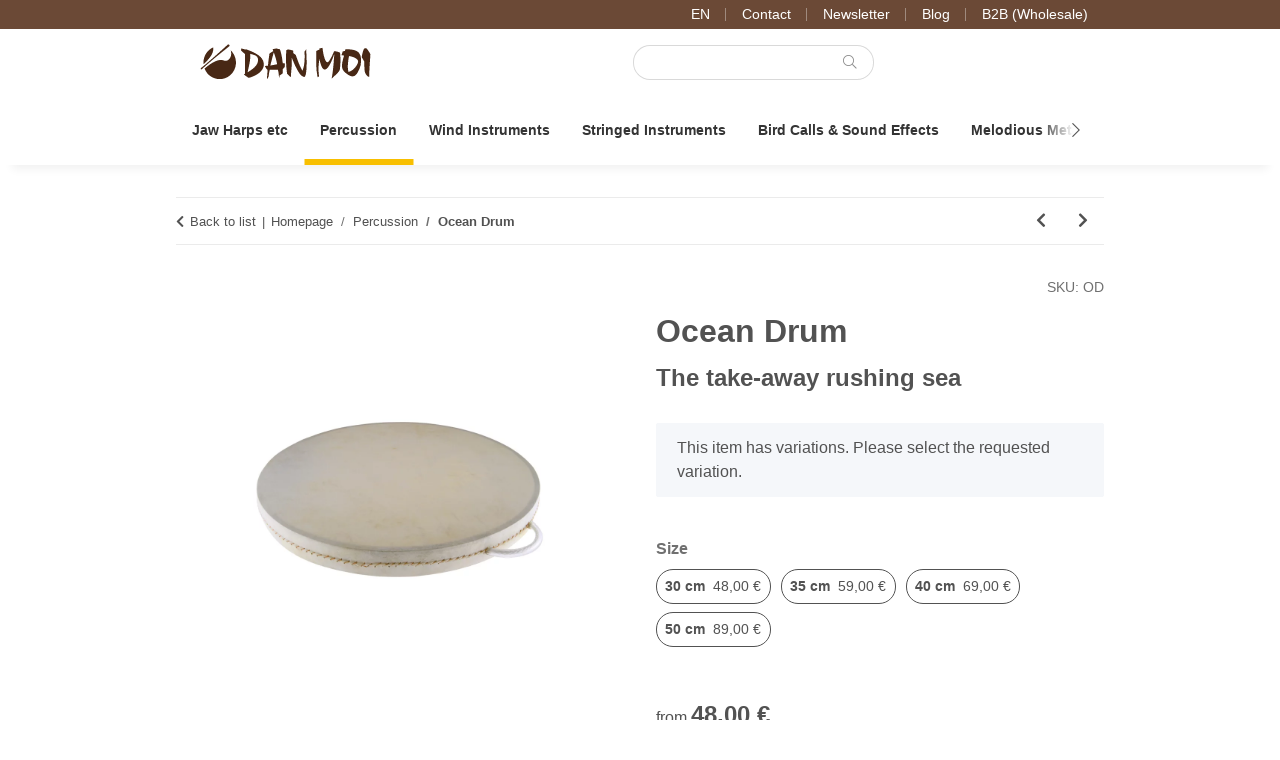

--- FILE ---
content_type: text/css
request_url: https://www.danmoi.com/templates/danmoi/themes/danmoi/css/custom_danmoi.css?v=1.0.62
body_size: 907
content:
/* Kurzbeschreibung Liste zweite Zeile einger�ckt */
.shortdesc ul {
    margin-left: 1.5em;
    text-indent: -1.5em;
}

.product-headline h1 {
    text-wrap: balance;
}

.product-list .productbox-title a {
    text-wrap: balance;
}

.layout-list h2 {
    font-weight: 400;
    font-size: 1.2rem;
}

.cart-items-body .cart-items-name {
    font-weight: 700;
}

.cart-items-body .shortdescription {
    display: none;
}

.opc-ProductStream-gallery {
    text-align: left;
    align-items: center;
}

.opc-ProductStream-gallery .productbox-price span {
    font-weight: 400;
}

/* Store Locator */

#storeloc {

}

.ladenkachel {
	display:inline-block;
	min-height:290px;
	padding-top: 2em;
	padding-bottom: 2em;
}

.ladenkachel td {
	min-width:300px;
	padding-right:20px;
}

.ladenkachel img {
	border-radius: 7px; 
	box-shadow: 0px 0px 10px 1px rgb(108,108,108)
}

.ladenkachel h4 {
	font-size: 20px;
}

/* Kalimba Ton-Schema */

#kalimba {
    display: flex;
    flex-wrap: nowrap;
    align-items: flex-start;
    width: 98%;
    margin: auto;
}

#kalimba div {
    float: left;
    position: relative;
    padding-bottom: 5px;
    padding-left: 1px;
    padding-right: 1px;
    font-weight: bold;
    border-radius: 0 0 20px 20px;
    width: 23px;
    height: 100%;
    text-align: center;
    font-size: .7em;
    margin-bottom: 1em;
    margin-right: 1px;
    border: 1px solid #bbb;
}

#kalimba .ganz {
    background-color: #f9e5ca;
}

#kalimba .halb {
    background-color: #482815;
    color: #eee;
}

#kalimba .oben {
    z-index: 2;
}

#kalimba .unten {
    margin-top: 28px;
    z-index: 1;
}

#kalimba .offset {
    margin-left: -12px;
}

#kalimba .gap {
    margin-right: 10px;
}

.kal-01 {
    padding-top: 78px;
}

.kal-02 {
    padding-top: 76px;
}

.kal-03 {
    padding-top: 74px;
}

.kal-04 {
    padding-top: 72px;
}

.kal-05 {
    padding-top: 70px;
}

.kal-06 {
    padding-top: 68px;
}

.kal-07 {
    padding-top: 66px;
}

.kal-08 {
    padding-top: 64px;
}

.kal-09 {
    padding-top: 62px;
}

.kal-10 {
    padding-top: 60px;
}

.kal-11 {
    padding-top: 58px;
}

.kal-12 {
    padding-top: 56px;
}

.kal-13 {
    padding-top: 54px;
}

.kal-14 {
    padding-top: 52px;
}

.kal-15 {
    padding-top: 50px;
}

.kal-16 {
    padding-top: 48px;
}

.kal-17 {
    padding-top: 46px;
}

.kal-18 {
    padding-top: 44px;
}

.kal-19 {
    padding-top: 42px;
}

.kal-20 {
    padding-top: 40px;
}

.kal-21 {
    padding-top: 38px;
}

.kal-22 {
    padding-top: 36px;
}

.kal-23 {
    padding-top: 34px;
}

.kal-24 {
    padding-top: 32px;
}

.kal-25 {
    padding-top: 30px;
}

.kal-26 {
    padding-top: 28px;
}

.kal-27 {
    padding-top: 26px;
}

.kal-28 {
    padding-top: 24px;
}

.kal-29 {
    padding-top: 22px;
}

.kal-30 {
    padding-top: 20px;
}

.kal-31 {
    padding-top: 18px;
}

.kal-32 {
    padding-top: 16px;
}

.kal-33 {
    padding-top: 14px;
}

.kal-34 {
    padding-top: 12px;
}

.kal-35 {
    padding-top: 10px;
}

.kal-36 {
    padding-top: 8px;
}

.kal-37 {
    padding-top: 6px;
}

/* Tontabelle */

#tontabelle {
    display: flex;
    width: 345px;
    flex-wrap: nowrap;
    flex-direction: column;
    align-items: flex-end;
    margin: auto;
}

#tontabelle div {
    position: relative;
    padding-top: 1px;
    padding-bottom: 1px;
    padding-left: 1px;
    padding-right: 1px;
    font-family: -apple-system, BlinkMacSystemFont, "Segoe UI", Roboto, "Helvetica Neue", Arial, "Noto Sans", sans-serif, "Apple Color Emoji", "Segoe UI Emoji", "Segoe UI Symbol", "Noto Color Emoji";
    font-weight: normal;
    border-radius: 10px 0 0 10px;
    vertical-align: middle;
    text-align: left;
    font-size: .75em;
    margin-bottom: 0em;
    margin-right: 0px;
    border: 1px solid #222;
}

#tontabelle .ganz {
    background-color: #fdf3e6;
    width: 340px;
    height: 26px;
    line-height: 22px;
    padding-left: 10px;
    z-index: 1;
    margin-bottom: -1px;
}

#tontabelle .halb {
    background-color: #26201d;
    color: #eee;
    width: 170px;
    height: 20px;
    line-height: 16px;
    padding-left: 10px;
    z-index: 2;
    margin-top: -10px;
    margin-bottom: -10px;
}

sup {
    line-height: 0;
}

/* Hinweisbalken */
.knm-alert {
    margin-bottom:0 !important;
    border-radius:0 !important;
    padding-top:.5rem;
    padding-bottom:.5rem;
}
.hinweisbalken {
    max-width: 1288px;
    margin: 0 auto;
    display: flex;
    justify-content: space-between;
    align-items: center;
    flex-direction: row;
    font-size: 0.8rem;
    font-weight: 600;
    line-height: 1.5rem;
    text-align: center;
}

.usp {
    text-decoration: none;
    margin: 0 1rem;
    white-space: nowrap;
    color: #eee;
"
}

.usp a:hover {
    color: #EDAB49 !important;
}

.hinweisbalken .fas {
    padding-right: 7px;
}


--- FILE ---
content_type: application/javascript
request_url: https://www.danmoi.com/plugins/knm_shopalert/frontend/js/knm_sh_al.js?v=1.0.62
body_size: 516
content:

    var knmShAl_handler;

    document.addEventListener("DOMContentLoaded", initiateJsClasses);
function initiateJsClasses()
{

    knmShAl_handler = new knmShAl_Functions();
}
class knmShAl_Functions {

    constructor()
    {
        $(document).on('evo:loaded.io.request', (event, data) => {
            if (data.req.name === "pushToBasket") {
                this.checkHints();
            }
        });
    }
    checkHints         = () => {
        const ajaxData = {
            script: 'ajax_shal'
        };
        this.ajaxCall(ajaxData, this.getIoSuccess);
    }

    getIoSuccess = (hasError, data) => {
        $.evo.stopSpinner();
        if (hasError === false) {
            let ajaxData = data.ajaxData;
            //css-Klasse für den body
            ajaxData.active.forEach((name) => {
                document.querySelector("body").classList.add(name);
            });
            //obsolete entfernen
            ajaxData.delete.forEach((delID) => {
                document.querySelectorAll(".knm-alert.knm-alert-" + delID + " , #knm-modal-" + delID).forEach((ele) => {
                    ele.remove();
                });
            });
            //neue hinzufügen
            const showElements      = Object.values(ajaxData.show)
            showElements.forEach((hintArr) => {
                let elements        = document.querySelectorAll(hintArr.selector);
                const method        = hintArr.method;
                const content       = hintArr.html;
                const type          = hintArr.alertType;
                const selectorIndex = hintArr.selectorIndex;
                let elCheck;
                if (type === 'modal') {
                    elCheck = document.getElementById("knm-modal-" + selectorIndex);
                    // ist ein Modal + existiert noch nicht
                    if (elCheck === null) {
                        $('body').append(content);
                    }
                } else {
                    elCheck = document.querySelector(".alert.knm-alert.knm-alert-" + selectorIndex);

                    if (elCheck === null) {
                        if (method === "append") {
                            elements.forEach((ele) => {
                                $(ele).append(content);
                            });
                        } else if (method === "prepend") {
                            elements.forEach((ele) => {
                                $(ele).prepend(content);
                            });
                        } else if (method === "after") {
                            elements.forEach((ele) => {
                                $(ele).after(content);
                            });
                        } else if (method === "before") {
                            elements.forEach((ele) => {
                                $(ele).before(content);
                            });
                        } else if (method === "replaceWith") {
                            elements.forEach((ele) => {
                                $(ele).replaceWith(content);
                            });
                        } else {
                            console.log("knmShAl - unhandled method: " + method);
                        }
                    }
                }
            });
        }
    }

    ajaxCall(ajaxData, callbackFunction)
    {
        $.evo.startSpinner();
        document.querySelector(".jtl-spinner").classList.add("knmShalSpinner");
        $.evo.io().call("knmShAl_ajax", {ajaxData}, {}, callbackFunction);
    }
}
